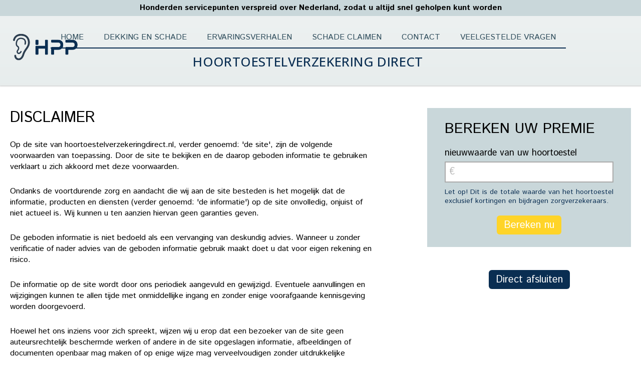

--- FILE ---
content_type: text/html; charset=UTF-8
request_url: https://www.hoortoestelverzekeringdirect.nl/disclaimer/
body_size: 4113
content:
<!doctype html>
<!--[if lt IE 7]>      <html class="no-js lt-ie9 lt-ie8 lt-ie7"> <![endif]-->
<!--[if IE 7]>         <html class="no-js lt-ie9 lt-ie8"> <![endif]-->
<!--[if IE 8]>         <html class="no-js lt-ie9"> <![endif]-->
<!--[if IE 9 ]>        <html class="no-js ie9"> <![endif]-->
<!--[if (gt IE 9)|!(IE)]><!--> <html class="no-js"> <!--<![endif]-->
<head>
  <!--

    www.hoortoestelverzekeringdirect.nl
    Webdevelopment by Accendis (www.accendis.nl)
  //-->

  <meta charset="utf-8">
  <meta name="viewport" content="user-scalable=no, width=device-width, initial-scale=1.0, maximum-scale=1.0" />

  <title>Disclaimer</title>
  <meta name="description" content="" />
  <meta name="keywords" content="" />


  <!-- site CSS-->
  <link rel="stylesheet" href="/websiteassets/css/style.css?1526333531">

  <!-- shortcut icon -->
  <link rel="shortcut icon" href="/img/favicon.ico" type="image/x-icon" />

  <!-- Modernizr -->
  <script src="/websiteassets/js/vendor/modernizr-2.8.3-respond-1.4.2.min.js"></script>

  <!-- jQuery -->
  <script src="//ajax.googleapis.com/ajax/libs/jquery/1.11.2/jquery.min.js"></script>
  <script>window.jQuery || document.write('<script src="/websiteassets/js/vendor/jquery-1.11.2.min.js"><\/script>')</script>

  <!-- Google Tag Manager -->
  <script>(function(w,d,s,l,i){w[l]=w[l]||[];w[l].push({'gtm.start':
  new Date().getTime(),event:'gtm.js'});var f=d.getElementsByTagName(s)[0],
  j=d.createElement(s),dl=l!='dataLayer'?'&l='+l:'';j.async=true;j.src=
  'https://www.googletagmanager.com/gtm.js?id='+i+dl;f.parentNode.insertBefore(j,f);
  })(window,document,'script','dataLayer','GTM-53RVBVRG');</script>
  <!-- End Google Tag Manager -->

</head>
<body class="contentpage">

  <!-- Google Tag Manager (noscript) -->
  <noscript><iframe src="https://www.googletagmanager.com/ns.html?id=GTM-53RVBVRG"
  height="0" width="0" style="display:none;visibility:hidden"></iframe></noscript>
  <!-- End Google Tag Manager (noscript) -->
  <div id="wrap">
    <div id="main">

      <div id="topbar">
        <div class="container">
          <p><strong>Honderden servicepunten verspreid over Nederland, zodat u altijd snel geholpen kunt worden</strong></p>
        </div>
      </div>
      <header class="">
        <!--<div class="bg"></div>//-->
        <div class="container">
          <div id="logocontainer">
            <a href="/"><img src="/websiteassets/img/logo.png?1715158573" alt=""></a>
          </div>
          <div id="headerright">
            <div id="menucontainer">
              <nav id="mainmenu" class="horizontal">
                <ul>
        
  <li class="  ">
     <a href="/" class="" >Home</a>
</li>
  <li class="  ">
     <a href="/dekking-en-schade/" class="" >Dekking en schade</a>
</li>
  <li class="  ">
     <a href="/ervaringsverhalen/" class="" >Ervaringsverhalen</a>
</li>
  <li class="  ">
     <a href="/schade-claimen/" class="" >Schade claimen</a>
</li>
  <li class="  ">
     <a href="/contact/" class="" >Contact</a>
</li>
  <li class="  ">
     <a href="/veelgestelde-vragen/" class="" >Veelgestelde vragen</a>
</li>
                </ul>
              </nav>
              <h2>Hoortoestelverzekering direct</h2>
            </div>
          </div>
          <div id="mobilemenucontainer"></div>
        </div>
      </header>
      <div id="stickycalculator">
              <div id="calculatorfixed">
        <div id="calculatorfixedcontent" class="container">
          <div class="logocontainer">
            <a href="/"><img src="/websiteassets/img/logo.png" alt=""></a>
          </div>
          <div>
            <div class="buttoncontainer">
              <a href="#" class="button cta opencalculator">Bereken premie</a>
              <a href="#" class="button cta">Bekijk dekking</a>
            </div>
          </div>
        </div>
      </div>
      </div>

  <div id="maincontent">
    <div class="container contentwithsidebar">
      <div class="contentleft text">
        <h1>Disclaimer</h1>

        <p>Op de site van hoortoestelverzekeringdirect.nl, verder genoemd: &#39;de site&#39;, zijn de volgende voorwaarden van toepassing. Door de site te bekijken en de daarop geboden informatie te gebruiken verklaart u zich akkoord met deze voorwaarden.</p>

<p>Ondanks de voortdurende zorg en aandacht die wij aan de site besteden is het mogelijk dat de informatie, producten en diensten (verder genoemd: &#39;de informatie&#39;) op de site onvolledig, onjuist of niet actueel is. Wij kunnen u ten aanzien hiervan geen garanties geven.</p>

<p>De geboden informatie is niet bedoeld als een vervanging van deskundig advies. Wanneer u zonder verificatie of nader advies van de geboden informatie gebruik maakt doet u dat voor eigen rekening en risico.</p>

<p>De informatie op de site wordt door ons periodiek aangevuld en gewijzigd. Eventuele aanvullingen en wijzigingen kunnen te allen tijde met onmiddellijke ingang en zonder enige voorafgaande kennisgeving worden doorgevoerd.</p>

<p>Hoewel het ons inziens voor zich spreekt, wijzen wij u erop dat een bezoeker van de site geen auteursrechtelijk beschermde werken of andere in de site opgeslagen informatie, afbeeldingen of documenten openbaar mag maken of op enige wijze mag verveelvoudigen zonder uitdrukkelijke schriftelijke toestemming van Synck Company. Hieronder wordt ook verstaan het verveelvoudigen van informatie en/of delen daarvan door de publicatie op een elektronisch (computer)netwerk.</p>

<p>Omdat wij niet weten met welk doel u onze site bezoekt en ook niet weten waarvoor u de aanwezige informatie zult gebruiken, kunnen wij er niet voor instaan dat de informatie op de site, of de sites waarnaar wij verwijzen, ook daadwerkelijk geschikt is voor het doel waarvoor u de informatie raadpleegt.</p>

<p>Gezien het voorgaande sluit Synck Company dan ook alle aansprakelijkheid uit voor enigerlei schade, direct of indirect, van welke aard dan ook, die voortvloeit uit of in enig opzicht verband houdt met het gebruik van de site, de daarin opgenomen informatie, de inhoud van de sites waarnaar wordt doorverwezen, of met de tijdelijke onmogelijkheid om de site en/of de informatie te kunnen raadplegen.</p>

<p>Synck Company BV, statutair gevestigd in Houten<br />
Kamer van Koophandel nummer: 52 92 12 04</p>

      </div>

      <aside>
        <div class="asidecontent">
      <div id="calculatoraside">
    <h3>Bereken uw premie</h3>
      <div id="calculator">
        <form id="calculationform" name="calculationform" class="calculationform">
          <div class="fieldcontainer">
            <label for="calculationform_value">nieuwwaarde van uw hoortoestel</label>
            <div id="calculationform_valuecontainer">
              <input type="text" name="value" id="calculationform_value" class="required numberNL" autocomplete="off">
            </div>
            <em>Let op! Dit is de totale waarde van het hoortoestel exclusief kortingen en bijdragen zorgverzekeraars. </em>
          </div>
          <div class="buttoncontainer">
            <button type="submit" id="calculationform_submit" class="button cta">Bereken nu</button>
          </div>
        </form>
        <div id="results"></div>
      </div>

  <script>

    var pricesvalid = false;

    var valueChanged = function()
    {
      console.log('priceschanged')

      // check prices
      var regex_price = /^-?(?:\d+|\d{1,3}(?:\.\d{3})+)(?:,\d{0,2})?$/;
      pricesvalid = true;
      // value
      if (!regex_price.test($('#calculationform_value').val()))
        pricesvalid = false;
      else if (priceToFloat($('#calculationform_value').val()) <= 0)
        pricesvalid = false;

      if (!pricesvalid)
      {
        $("#calculator").removeClass('hasresults');
        $("#results").hide();
      }
    }

    var priceToFloat = function(value)
    {
      //echo parseFloat(value.replace(".", "").replace(",","."))
      var val = parseFloat(value.replace(".", "").replace(",","."));
      if (isNaN(val))
        val = 0;
      return val;
    }

    var floatToPrice = function(value)
    {
      return number_format(value, 2,",",".");
    }

    var calculateFee = function()
    {
      if (pricesvalid)
      {
        $('#calculationform_submit').prop('disabled', true);

        $.post('/util/calculatefee/', { totalvalue: priceToFloat($('#calculationform_value').val())}, null, 'json').
          done(function(data)
          {
            $('#calculationform_submit').prop('disabled', false);
            if (data.status == 'success')
            {
              $.fancybox.close(true);

              var fboptions = {
                speed: '250',
                centerOnScroll: true,
                autoResize: true,
                autoSize: true,
                closeBtn: true,
                touch: false,
                onInit: function()
                {
               //   if (callback)
               //     callback.call();
                }
              };
              $.fancybox.open(data.resulthtml, fboptions);
            }
          })
      }
    }

    $(function()
    {
      // check prices when changed
      valueChanged();
      $('#calculationform_value').on('change keyup keydown', valueChanged);
      $('#calculationform_value').focus();
      $('#calculationform').validate(
      {
        errorPlacement: function(error, element)
        {
          if (element.attr('id')== 'calculationform_value')
          {
            error.insertAfter($('#calculationform_valuecontainer'));
          } else {
            error.appendTo(element.parents('.fieldcontainer'));
          }
        },
        submitHandler: function(form)
        {
          calculateFee();
        }
      });

      $('#calculationform_type').select2({
        minimumResultsForSearch: -1,
        containerCssClass: "calculationform",
        dropdownCssClass: "calculationform"
      });

    })

  </script>
  </div>
          <p class="text-center"><a class="button blue" href="/hoortoestelverzekering-aanvragen/">Direct afsluiten</a></p>
        </div>
      </aside>

    </div>

    <div class="pageblockswrapper">
</div>

  </div>



    </div><!-- /#main -->
  </div><!-- /#wrap -->

  <div id="footercontainer">
    <footer class="clearfix">
      <div class="container" id="footertext">
        <!-- backup ;-)
        <div class="row">
          <div class="col col-2">
            Voor vragen over de verzekering voor hoortoestellen kunt u tercht bij onze klantenservice:
          </div>
          <div class="col" style="white-space: nowrap">
            E: <a href="mailto:hpp@synckcompany.nl">hpp@synckcompany.nl</a><br>
            T: <a href="tel:0031852735137">085-2735137</a>
          </div>
          <div class="col">
            Postadres:<br>
            Korte Schaft 23A <br>
            3991 AT Houten
          </div>
          <div class="col">
            <a href="#">Disclaimer</a><br>
            <a href="#">Klachtenprocedure</a><br>
            <a href="#">Privacyverklaring</a>
          </div>
          <div class="col">
            <a href="#">Over Synck Company</a><br>
          </div>
        </div>
        //-->
        <div class="row">
<div class="col-lg-8">Voor vragen over de verzekering voor hoortoestellen kunt u terecht bij onze klantenservice:
<div class="row">
<div class="col-sm-6">E: <u>info@hoorprotectieplan.nl</u><br />
T: <a href="tel:0031852735137">085-2735137</a></div>

<div class="col-sm-6">Postadres:<br />
Veilingweg 7<br />
3981 PB Bunnik</div>
</div>
</div>

<div class="col-lg-4"><a href="/disclaimer/">Disclaimer</a><br />
<a href="/Klachtenprocedure/">Klachtenprocedure</a><br />
<a href="/data/upload/documents/Privacyverklaring%20Synck%20Company%20B.V.%20-%20HPP%20DIRECT.pdf">Privacyverklaring</a><br />
<a href="https://www.hoortoestelverzekeringdirect.nl/Over_Synck_Company_BV/">Over Hoortoestelverzekering Direct</a><br />
<a href="/sitemap/">Sitemap</a></div>
</div>
      </div>
    </footer>
  </div>

  <!-- javascript files -->
  <script src="/websiteassets/js/plugins.js?1719327254"></script>
  <script src="/websiteassets/js/main.js?1716895699"></script>



</body>
</html>
<!-- served in 0.032286882400513 seconds -->

--- FILE ---
content_type: text/javascript; charset=utf-8
request_url: https://www.hoortoestelverzekeringdirect.nl/websiteassets/js/main.js?1716895699
body_size: 1229
content:
$(function()
{
  $('[placeholder]').defaultValue();

  $.extend($.validator.messages, {
    required: "Dit veld is verplicht.",
    remote: "Please fix this field.",
    email: "Dit is geen geldig e-mailadres.",
    url: "Dit is geen geldige URL.",
    date: "Dit is geen geldige datum.",
    dateISO: "Dit is geen geldige datum (ISO).",
    number: "Dit is geen geldig nummer.",
    digits: "Alleen cijfers invullen.",
    creditcard: "Dit is geen geldige datum.",
    equalTo: "Velden zijn niet gelijk.",
    accept: "Please enter a value with a valid extension.",
    maxlength: $.validator.format("Dit veld mag maximaal {0} tekens lang zijn."),
    minlength: $.validator.format("Dit veld moet tenminste {0} tekens lang zijn."),
    rangelength: $.validator.format("Dit veld moet tussen {0} en {1} tekens lang zijn."),
    range: $.validator.format("Please enter a value between {0} and {1}."),
    max: $.validator.format("Please enter a value less than or equal to {0}."),
    min: $.validator.format("Please enter a value greater than or equal to {0}.")
  });

  var validator = $.validator.setDefaults({
    ignore : '.novalidate:not(:checkbox):not(:radio),.novalidate_page'
  });

  jQuery.validator.addMethod("priceNL", function(value, element) {
    return this.optional(element) || /^(?:\d+|\d{1,3}(?:\.\d{3})+)(?:,\d{0,2})?$/.test(value);
  }, "Ongeldige prijs");
  jQuery.validator.addClassRules({
    priceNL: { priceNL : true }
  });

  jQuery.extend(jQuery.fancybox.defaults, {
    padding: 0,
    toolbar: false,
    closeClickOutside: false,
    autoFocus: false,
    afterClose: function(instance, current)
    {
      var clickedlink = current.opts.$orig;
      if (clickedlink && clickedlink.is('[data-okcallback]') && clickedlink.is('[data-executeokcallback]'))
      {
        var cb = clickedlink.data('okcallback')
        window[cb]();
      }
    }
  });

  $("#mainmenu > ul").slicknav({
    prependTo: '#mobilemenucontainer',
    closedSymbol: '',
    openedSymbol: ''
  });

  $('.opencalculator').on('click', function()
  {
    $.post('/util/calculatordialog/').done(function(data)
    {
      var fboptions = {
        speed: '250',
        centerOnScroll: true,
        autoResize: true,
        autoSize: true,
        closeBtn: true,
        touch: false,
        onInit: function()
        {
        //   if (callback)
        //     callback.call();
        }
      };
      $.fancybox.open(data, fboptions);
    })

    return false;

  })

  var stickyTop = $('#maincontent').is(':visible') ? $('#maincontent').offset().top : 0;

  $(window).on('resize scroll', function() {
    handlescroll = false;

    var windowTop = $(window).scrollTop();
    console.log(windowTop);
    console.log(stickyTop);

    if (stickyTop < windowTop) {
      console.log('fix');
      $('aside').hide();
      $('#stickycalculator').addClass('scroll');
      $('body').addClass('fixstickycalculator');
    } else {
      console.log('unfix');
      $('body').removeClass('fixstickycalculator');
      if ($(window).width() > 900) {
        $('aside').show();
        $('#stickycalculator').removeClass('scroll');
      } else {
        $('aside').hide();
      }
    }
  });

  $(window).trigger('scroll');

  $('.faqcategorycontainer .faqquestion h3 span').on('click', function(ev) {
    var question = $(this).closest('.faqquestion');
    var div = question.find('> div');
    if (question.hasClass('collapsed')) {
      var height = $(div).actual( 'outerHeight' );
      question.removeClass('collapsed').addClass('expanded');
      div.css({ 'height': 0, 'display': 'block' }).animate({ 'height': height+'px'}, 500, function()
      {
        div.css('height', 'auto');
      })
    } else {
      question.addClass('collapsed').removeClass('expanded');
      div.animate({ 'height': '0'}, 500, function()
      {
        div.css({ 'display' : 'none', 'height': '' });
      })
    }
  });

})

$(window).load(function()
{

})
